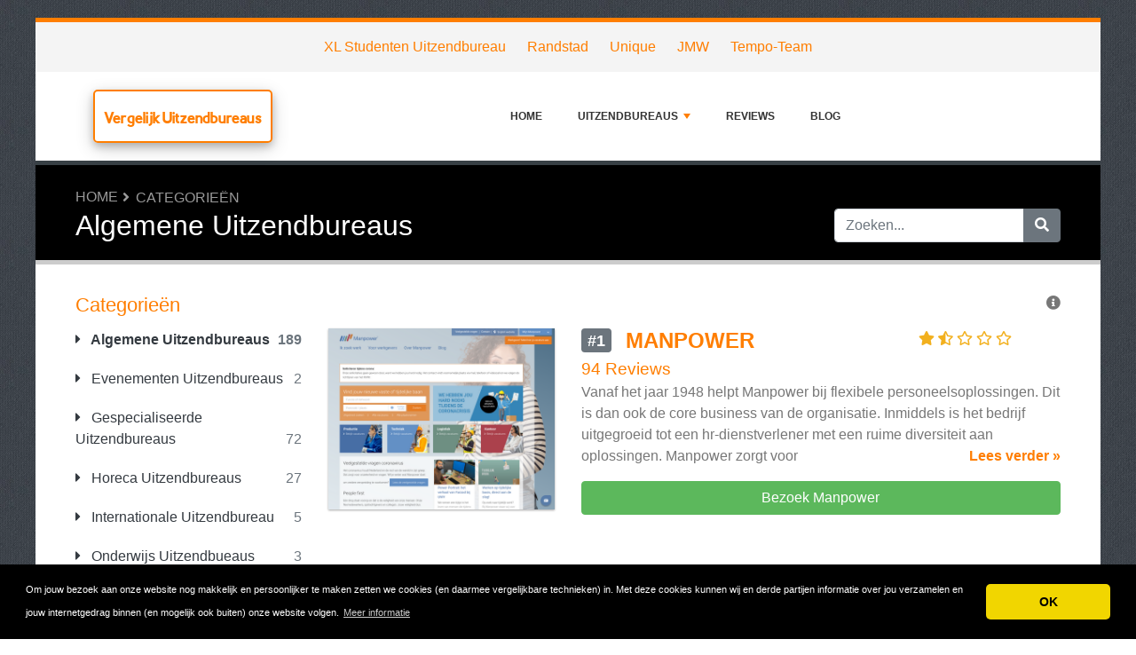

--- FILE ---
content_type: text/html; charset=UTF-8
request_url: https://www.vergelijkuitzendbureaus.nl/algemene-uitzendbureaus/
body_size: 11421
content:
<!DOCTYPE html>
	<html lang="nl">
	<head>
		<meta charset="UTF-8" />
		<meta http-equiv="X-UA-Compatible" content="IE=edge" />	
		<meta name="description" content="Algemene Uitzendbureaus" />
		<meta name="viewport" content="width=device-width, initial-scale=1, minimum-scale=1.0, shrink-to-fit=no" />


		<title>Algemene Uitzendbureaus - Vergelijk Uitzendbureaus</title>
		
		<link rel="canonical" href="https://www.vergelijkuitzendbureaus.nl/algemene-uitzendbureaus/" />
		<link rel="icon" type="image/x-icon" href="/favicon/favicon2.ico" />

	
<!-- Bootstrap -->
<link href="/new_design/css/bootstrap.css" rel="stylesheet" />

<!-- Font Awesome -->
<link rel="stylesheet" href="/new_design/fontawesome/css/all.min.css" />

<!-- CSS files -->
<link href="/new_design/css/smartmenu.min.css" rel="stylesheet" type="text/css" />
<link href="/new_design/css/style.css?v1351768392958" rel="stylesheet" type="text/css" />

<link href="/new_design/css/flags.css" rel="stylesheet" type="text/css" />
<script async src="https://pagead2.googlesyndication.com/pagead/js/adsbygoogle.js?client=ca-pub-3176072546741479" crossorigin="anonymous" type="5eb686efd74292e4e1f9baeb-text/javascript"></script>

	

<!-- Modernizer -->
<script src="/new_design/js/modernizr.min.js" type="5eb686efd74292e4e1f9baeb-text/javascript"></script>

<style>:root { --main-color: #FF7E00; --secondary-color: #5cb85c; --tertiary-color: #000000; } .btn-success {  background-color: #5cb85c; border-color: #5cb85c; } .btn-success:hover { -webkit-filter: brightness(110%); filter: brightness(110%); }   } 
</style>	

<meta name="google-site-verification" content="GYs_fW9M7xSX2NwdT9FMll5DcGiX746ZAsFx3_u9C68" />

</head>
<body class="container" id="body">



<header>
					
	<div id="top_bar">
		<div class="container text-center py-3">
				<a href="/reviews/xl-studenten-uitzendbureau/" title="XL Studenten Uitzendbureau Reviews">XL Studenten Uitzendbureau</a>
    			<a href="/reviews/randstad/" title="Randstad Reviews">Randstad</a>
    			<a href="/reviews/unique/" title="Unique Reviews">Unique</a>
    			<a href="/reviews/jmw/" title="JMW Reviews">JMW</a>
    			<a href="/reviews/tempoteam/" title="Tempo-Team Reviews">Tempo-Team</a>
    			    	</div>
    </div>

		<div id="main-nav">
		<nav class="main-nav container d-lg-flex align-items-center justify-content-between">
			<input id="main-menu-state" type="checkbox" />
			<label class="main-menu-btn" for="main-menu-state"><span class="main-menu-btn-icon"></span> Toggle main menu visibility</label>
								<div class="header-logo float-left">
					<a href="/" style="font-size:18px;">
						Vergelijk Uitzendbureaus 
					</a> 
				</div>
				
			<ul id="main-menu" class="sm sm-mint"> 	
	<li><a href="/" class="main-menu-list">Home</a></li>
		<li><a href="/list/">Uitzendbureaus</a>
		<ul>
			
			<li><a href="/algemene-uitzendbureaus/">Algemene Uitzendbureaus</a>
			</li>
			<li><a href="/evenementen-uitzendbureaus/">Evenementen Uitzendbureaus</a>
			</li>
			<li><a href="/gespecialiseerde-uitzendbureaus/">Gespecialiseerde Uitzendbureaus</a>
			</li>
			<li><a href="/horeca-uitzendbureaus/">Horeca Uitzendbureaus</a>
			</li>
			<li><a href="/internationale-uitzendbureau/">Internationale Uitzendbureau</a>
			</li>
			<li><a href="/onderwijs-uitzendbueaus/">Onderwijs Uitzendbueaus</a>
			</li>
			<li><a href="/starters-uitzendbureau/">Starters Uitzendbureau</a>
			</li>
			<li><a href="/studenten-uitzendbureaus/">Studenten Uitzendbureaus</a>
			</li>
			<li><a href="/technische-uitzendbureaus/">Technische Uitzendbureaus</a>
			</li>
			<li><a href="/transport-en-logistiek/">Transport en Logistiek</a>
			</li>
			<li><a href="/vakantiewerk-uitzendbureaus/">Vakantiewerk Uitzendbureaus</a>
			</li>
			<li><a href="/zorg-en-welzijn-uitzendbureau/">Zorg en Welzijn Uitzendbureau</a>
			</li>			
		</ul>
	</li>
		<li><a href="/reviews.php">Reviews</a></li>
			<li><a href="/blog/">Blog</a></li>
				<li class="d-md-none"><a href="/search/">Zoeken</a></li>
	</ul>
		</nav>
	</div>
				<div class="d-md-none">
			<form id="searchForm_mobile" action="/search/" method="get">
				<div class="input-group">
		   		<input type="text" name="search_term_mobile" class="form-control search_term_mobile" placeholder="Zoeken..." required>
		 			<div class="input-group-append">
		  				<button class="btn btn-secondary" type="submit" aria-label="Zoeken"><i class="fa fa-search"></i></button>
		 			</div>
		  		</div>
		  		<input type="hidden" id="search_id_mobile" name="search_id_mobile" />
		  	</form>
		</div>
		
	<div class="header_h1" id="header_h1">
		<div class="container">
			
		<ul class="breadcrumb " id="breadcrumbs">
			<li><a title="Reviews, ervaringen en klachten over uitzendbureaus" href="https://www.vergelijkuitzendbureaus.nl/">Home</a></li><li><a href="https://www.vergelijkuitzendbureaus.nl/directory.php" title="Categorieën">Categorieën</a></li></ul>
			<div class="row">
				<div class="col">
					<h1 id="h1">Algemene Uitzendbureaus</h1>
									</div>
								<div class="col-3 d-none d-md-block" id="search_desktop">
					<form id="searchForm" action="/search/" method="get">
						<div class="input-group">
				   		<input type="text" name="search_term" class="form-control search_term" placeholder="Zoeken..." required>
				 			<div class="input-group-append">
				  				<button class="btn btn-secondary" type="submit" aria-label="Zoeken"><i class="fa fa-search"></i></button>
				 			</div>
				  		</div>
				  		<input type="hidden" id="search_id" name="search_id" />
				  	</form>
			  	</div>
							</div>
		</div>
	</div>
</header>

<div class="main">
	<div class="container">	
							<div class="row">
																		<div class="col-lg-3 order-2 order-lg-1 " id="sidebar2">
													<aside class="sidebar">
									
								
																								<p class="heading-primary">Categorieën</p>
								<div class="panel-group panel-group-sm" id="menu_collapse">
									
									<div class="panel panel-default">
										<div class="panel-heading">
											<p class="panel-title"><a class="accordion-toggle text-dark font-weight-bold" href="/algemene-uitzendbureaus/" title="Algemene Uitzendbureaus"><i class="fa fa-caret-right mr-2"></i> Algemene Uitzendbureaus <span class="float-right text-muted">189</span></a>
											</p>
										</div>
										<div id="menu_collapse_2390" class="accordion-body collapse show">
											<div class="panel-body">
											</div>
										</div>
									</div>
									<div class="panel panel-default">
										<div class="panel-heading">
											<p class="panel-title"><a class="accordion-toggle text-dark " href="/evenementen-uitzendbureaus/" title="Evenementen Uitzendbureaus"><i class="fa fa-caret-right mr-2"></i> Evenementen Uitzendbureaus <span class="float-right text-muted">2</span></a>
											</p>
										</div>
										<div id="menu_collapse_2397" class="accordion-body collapse ">
											<div class="panel-body">
											</div>
										</div>
									</div>
									<div class="panel panel-default">
										<div class="panel-heading">
											<p class="panel-title"><a class="accordion-toggle text-dark " href="/gespecialiseerde-uitzendbureaus/" title="Gespecialiseerde Uitzendbureaus"><i class="fa fa-caret-right mr-2"></i> Gespecialiseerde Uitzendbureaus <span class="float-right text-muted">72</span></a>
											</p>
										</div>
										<div id="menu_collapse_2391" class="accordion-body collapse ">
											<div class="panel-body">
											</div>
										</div>
									</div>
									<div class="panel panel-default">
										<div class="panel-heading">
											<p class="panel-title"><a class="accordion-toggle text-dark " href="/horeca-uitzendbureaus/" title="Horeca Uitzendbureaus"><i class="fa fa-caret-right mr-2"></i> Horeca Uitzendbureaus <span class="float-right text-muted">27</span></a>
											</p>
										</div>
										<div id="menu_collapse_2392" class="accordion-body collapse ">
											<div class="panel-body">
											</div>
										</div>
									</div>
									<div class="panel panel-default">
										<div class="panel-heading">
											<p class="panel-title"><a class="accordion-toggle text-dark " href="/internationale-uitzendbureau/" title="Internationale Uitzendbureau"><i class="fa fa-caret-right mr-2"></i> Internationale Uitzendbureau <span class="float-right text-muted">5</span></a>
											</p>
										</div>
										<div id="menu_collapse_2396" class="accordion-body collapse ">
											<div class="panel-body">
											</div>
										</div>
									</div>
									<div class="panel panel-default">
										<div class="panel-heading">
											<p class="panel-title"><a class="accordion-toggle text-dark " href="/onderwijs-uitzendbueaus/" title="Onderwijs Uitzendbueaus"><i class="fa fa-caret-right mr-2"></i> Onderwijs Uitzendbueaus <span class="float-right text-muted">3</span></a>
											</p>
										</div>
										<div id="menu_collapse_2394" class="accordion-body collapse ">
											<div class="panel-body">
											</div>
										</div>
									</div>
									<div class="panel panel-default">
										<div class="panel-heading">
											<p class="panel-title"><a class="accordion-toggle text-dark " href="/starters-uitzendbureau/" title="Starters Uitzendbureau"><i class="fa fa-caret-right mr-2"></i> Starters Uitzendbureau <span class="float-right text-muted">1</span></a>
											</p>
										</div>
										<div id="menu_collapse_2393" class="accordion-body collapse ">
											<div class="panel-body">
											</div>
										</div>
									</div>
									<div class="panel panel-default">
										<div class="panel-heading">
											<p class="panel-title"><a class="accordion-toggle text-dark " href="/studenten-uitzendbureaus/" title="Studenten Uitzendbureaus"><i class="fa fa-caret-right mr-2"></i> Studenten Uitzendbureaus <span class="float-right text-muted">14</span></a>
											</p>
										</div>
										<div id="menu_collapse_2389" class="accordion-body collapse ">
											<div class="panel-body">
											</div>
										</div>
									</div>
									<div class="panel panel-default">
										<div class="panel-heading">
											<p class="panel-title"><a class="accordion-toggle text-dark " href="/technische-uitzendbureaus/" title="Technische Uitzendbureaus"><i class="fa fa-caret-right mr-2"></i> Technische Uitzendbureaus <span class="float-right text-muted">2</span></a>
											</p>
										</div>
										<div id="menu_collapse_5024" class="accordion-body collapse ">
											<div class="panel-body">
											</div>
										</div>
									</div>
									<div class="panel panel-default">
										<div class="panel-heading">
											<p class="panel-title"><a class="accordion-toggle text-dark " href="/transport-en-logistiek/" title="Transport en Logistiek"><i class="fa fa-caret-right mr-2"></i> Transport en Logistiek <span class="float-right text-muted">1</span></a>
											</p>
										</div>
										<div id="menu_collapse_5247" class="accordion-body collapse ">
											<div class="panel-body">
											</div>
										</div>
									</div>
									<div class="panel panel-default">
										<div class="panel-heading">
											<p class="panel-title"><a class="accordion-toggle text-dark " href="/vakantiewerk-uitzendbureaus/" title="Vakantiewerk Uitzendbureaus"><i class="fa fa-caret-right mr-2"></i> Vakantiewerk Uitzendbureaus <span class="float-right text-muted">1</span></a>
											</p>
										</div>
										<div id="menu_collapse_2398" class="accordion-body collapse ">
											<div class="panel-body">
											</div>
										</div>
									</div>
									<div class="panel panel-default">
										<div class="panel-heading">
											<p class="panel-title"><a class="accordion-toggle text-dark " href="/zorg-en-welzijn-uitzendbureau/" title="Zorg en Welzijn Uitzendbureau"><i class="fa fa-caret-right mr-2"></i> Zorg en Welzijn Uitzendbureau <span class="float-right text-muted">6</span></a>
											</p>
										</div>
										<div id="menu_collapse_2395" class="accordion-body collapse ">
											<div class="panel-body">
											</div>
										</div>
									</div>								</div>
								
								
																<hr class="invisible mt-5 mb-2">
								
										
							<p class="heading-primary">Spotlight</p>
					    										<div class="text-center">
									<a href="/reviews/jmw/">
																		<img src="/images/logos/3/1/4/jmw.png" alt="JMW" class="mb-3 image" width="255" height="204">
																		<p class="text-dark mb-1">JMW</p>
									</a>
											<div class="rating" id="rating_div" title="Beoordeling: 1.9" style="white-space: nowrap;">
						<i class="fas fa-star" style="color:#f2b01e;"></i>
						<i class="fas fa-star" style="color:#f2b01e;"></i>
												<i class="far fa-star" style="color:#f2b01e;"></i>
						<i class="far fa-star" style="color:#f2b01e;"></i>
						<i class="far fa-star" style="color:#f2b01e;"></i>
									
		</div>
										</div>
								
						    
								
								
												
								<p class="heading-primary mt-5">Populaire Uitzendbureaus</p>
								<ul class="list-group list-group-flush">
									
									<li><a class="list-group-item list-group-item-action" href="/reviews/xl-studenten-uitzendbureau/" title="XL Studenten Uitzendbureau">XL Studenten Uitzendbureau</a></li>
									<li><a class="list-group-item list-group-item-action" href="/reviews/unique/" title="Unique">Unique</a></li>
									<li><a class="list-group-item list-group-item-action" href="/reviews/tempoteam/" title="Tempo-Team">Tempo-Team</a></li>
									<li><a class="list-group-item list-group-item-action" href="/reviews/randstad/" title="Randstad">Randstad</a></li>
									<li><a class="list-group-item list-group-item-action" href="/reviews/jmw/" title="JMW">JMW</a></li>
									<li><a class="list-group-item list-group-item-action" href="/reviews/te-groep/" title="T&E Groep">T&E Groep</a></li>
									<li><a class="list-group-item list-group-item-action" href="/reviews/progress-uitzendbureau/" title="Progress Uitzendbureau">Progress Uitzendbureau</a></li>
									<li><a class="list-group-item list-group-item-action" href="/reviews/walters-people/" title="Walters People">Walters People</a></li>
									<li><a class="list-group-item list-group-item-action" href="/reviews/agriwerkernl/" title="Agriwerker">Agriwerker</a></li>
									<li><a class="list-group-item list-group-item-action" href="/reviews/asa-talent/" title="ASA Talent">ASA Talent</a></li>								
									<li><em><a class="list-group-item list-group-item-action " href="/list/" title="Complete Lijst">Alle Uitzendbureaus</a></em></li>
								</ul>
								
																<hr class="invisible mt-5 mb-2">
								
								<p class="heading-primary">Nieuwe artikelen</p>
								<ul class="list-group list-group-flush">
									
									<li><a class="list-group-item list-group-item-action" href="/reviews/experis/werken-via-uitzendbureau-experis/" title="Werken via Uitzendbureau Experis">Werken via Uitzendbureau Experis</a></li>
									<li><a class="list-group-item list-group-item-action" href="/blog/wat-kan-een-uitzendbureau-voor-jou-betekenen/" title="Wat kan een uitzendbureau voor jou betekenen?">Wat kan een uitzendbureau voor jou betekenen?</a></li>									<li><em><a class="list-group-item list-group-item-action " href="/blog/" title="Blog">Blog</a></em></li>
								</ul>
																<hr class="invisible mt-5 mb-2">
								
								<p class="heading-primary">Nieuwe Uitzendbureaus</p>
								<ul class="list-group list-group-flush">
									
									<li><a class="list-group-item list-group-item-action" href="/reviews/skilled-students/" title="Skilled Students">Skilled Students</a></li>
									<li><a class="list-group-item list-group-item-action" href="/reviews/worktrans/" title="Worktrans">Worktrans</a></li>
									<li><a class="list-group-item list-group-item-action" href="/reviews/soma-works/" title="SOMA Works">SOMA Works</a></li>
									<li><a class="list-group-item list-group-item-action" href="/reviews/prontoo/" title="Prontoo">Prontoo</a></li>
									<li><a class="list-group-item list-group-item-action" href="/reviews/teqoia/" title="Teqoia">Teqoia</a></li>								</ul>
																
							</aside>
						</div>
		<div class="col-lg-9 order-1 order-lg-2" id="main_content">
		
		
				



	<div class="clearfix">
		<span class="float-right" title="De rangschikking op deze pagina is gebaseerd op verschillende criteria, waaronder begrepen, maar niet beperkt tot, consumenten ratings, populariteit, het aantal reviews en affiliate commissie."><i class="fa fa-info-circle"></i></span>
	</div> 
<section class="figure product-box row py-3 " id="figure_1" style="border-bottom: 1px solid var(--main-color);">
		<div class="col-12 col-md-12 col-lg-5 col-xl-4 mb-3">
		     		<a href="https://www.vergelijkuitzendbureaus.nl/reviews/manpower/out.php" class="offer_19490" target="_blank" rel="noopener"><img data-src="/images/logos/3/1/4/manpower.png" alt="Manpower" style="min-width: 1px; min-height: 1px; width:100%;" class="product image lazy" height="318" width="397" /></a>
	</div>
		<div class="col-12 col-md-12 col-lg-7 col-xl-8 p0">
		<div class="text-left">
			<div class="row">
				<div class="col-12 col-md-12 col-lg-8 col-xl-8 pr-0">
					<h2 class="mb-1 site_title">
												<a href="/reviews/manpower/" title="Manpower Reviews">
																		<span class="badge badge-secondary wd-badge text-uppercase pull-left float-left mr-2 mr-md-3">#1</span>
												<strong class="active-color">Manpower</strong></a>
					</h2>
									</div>
				<div class="col-12 col-md-12 col-lg-4">
												<div class="rating" id="rating_div" title="Beoordeling: 1.6" style="white-space: nowrap;">
						<i class="fas fa-star" style="color:#f2b01e;"></i>
									<i class="fas fa-star-half-alt" style="color:#f2b01e;"></i>
									<i class="far fa-star" style="color:#f2b01e;"></i>
						<i class="far fa-star" style="color:#f2b01e;"></i>
						<i class="far fa-star" style="color:#f2b01e;"></i>
									
		</div>
						</div>
				<div class="col-12">
					<div class="content-excerpt">
						<div class="site_meta">																		<a href="/reviews/manpower/#Reviews" title="Manpower Reviews">94 Reviews</a>
												</div>
						Vanaf het jaar 1948 helpt Manpower bij flexibele personeelsoplossingen. Dit is dan ook de core business van de organisatie. Inmiddels is het bedrijf uitgegroeid tot een hr-dienstverlener met een ruime diversiteit aan oplossingen. Manpower zorgt voor <a href="/reviews/manpower/" title="Manpower Reviews" class="float-right font-weight-bold">Lees verder &raquo;</a>					</div>
				</div>
								<div class="col-12">
					<div class="compare-btn">
												<a class="btn btn-success btn-block mb-5 mt-3 offer_19490" id="offer_19490" href="https://www.vergelijkuitzendbureaus.nl/reviews/manpower/out.php" target="_blank" title="Bezoek Manpower" rel="noopener">Bezoek Manpower</a>
											</div>
				</div>
							</div>
		</div>
	</div>
</section>
	 
<section class="figure product-box row py-3 " id="figure_2" style="border-bottom: 1px solid var(--main-color);">
		<div class="col-12 col-md-12 col-lg-5 col-xl-4 mb-3">
		     		<a href="https://www.vergelijkuitzendbureaus.nl/reviews/randstad/out.php" class="offer_19495" target="_blank" rel="noopener"><img data-src="/images/logos/3/1/4/randstad.png" alt="Randstad" style="min-width: 1px; min-height: 1px; width:100%;" class="product image lazy" height="318" width="397" /></a>
	</div>
		<div class="col-12 col-md-12 col-lg-7 col-xl-8 p0">
		<div class="text-left">
			<div class="row">
				<div class="col-12 col-md-12 col-lg-8 col-xl-8 pr-0">
					<h2 class="mb-1 site_title">
												<a href="/reviews/randstad/" title="Randstad Reviews">
																		<span class="badge badge-secondary wd-badge text-uppercase pull-left float-left mr-2 mr-md-3">#2</span>
												<strong class="active-color">Randstad</strong></a>
					</h2>
									</div>
				<div class="col-12 col-md-12 col-lg-4">
												<div class="rating" id="rating_div" title="Beoordeling: 1.8" style="white-space: nowrap;">
						<i class="fas fa-star" style="color:#f2b01e;"></i>
						<i class="fas fa-star" style="color:#f2b01e;"></i>
												<i class="far fa-star" style="color:#f2b01e;"></i>
						<i class="far fa-star" style="color:#f2b01e;"></i>
						<i class="far fa-star" style="color:#f2b01e;"></i>
									
		</div>
						</div>
				<div class="col-12">
					<div class="content-excerpt">
						<div class="site_meta">																		<a href="/reviews/randstad/#Reviews" title="Randstad Reviews">86 Reviews</a>
												</div>
						Randstad brengt al meer dan 55 jaar overal ter wereld kandidaten en organisaties bijeen. 
Bij Randstad staan mensen centraal. Of je nu op zoek bent naar een baan of op zoek bent naar die éne nieuwe geschikte medewerker. Randstad wil graag weten wie<a href="/reviews/randstad/" title="Randstad Reviews" class="float-right font-weight-bold">Lees verder &raquo;</a>					</div>
				</div>
								<div class="col-12">
					<div class="compare-btn">
												<a class="btn btn-success btn-block mb-5 mt-3 offer_19495" id="offer_19495" href="https://www.vergelijkuitzendbureaus.nl/reviews/randstad/out.php" target="_blank" title="Bezoek Randstad" rel="noopener">Bezoek Randstad</a>
											</div>
				</div>
							</div>
		</div>
	</div>
</section>
	 
<section class="figure product-box row py-3 " id="figure_3" style="border-bottom: 1px solid var(--main-color);">
		<div class="col-12 col-md-12 col-lg-5 col-xl-4 mb-3">
		     		<a href="https://www.vergelijkuitzendbureaus.nl/reviews/start-people/out.php" class="offer_19491" target="_blank" rel="noopener"><img data-src="/images/logos/3/1/4/start-people.png" alt="Start People" style="min-width: 1px; min-height: 1px; width:100%;" class="product image lazy" height="318" width="397" /></a>
	</div>
		<div class="col-12 col-md-12 col-lg-7 col-xl-8 p0">
		<div class="text-left">
			<div class="row">
				<div class="col-12 col-md-12 col-lg-8 col-xl-8 pr-0">
					<h2 class="mb-1 site_title">
												<a href="/reviews/start-people/" title="Start People Reviews">
																		<span class="badge badge-secondary wd-badge text-uppercase pull-left float-left mr-2 mr-md-3">#3</span>
												<strong class="active-color">Start People</strong></a>
					</h2>
									</div>
				<div class="col-12 col-md-12 col-lg-4">
												<div class="rating" id="rating_div" title="Beoordeling: 1.5" style="white-space: nowrap;">
						<i class="fas fa-star" style="color:#f2b01e;"></i>
									<i class="fas fa-star-half-alt" style="color:#f2b01e;"></i>
									<i class="far fa-star" style="color:#f2b01e;"></i>
						<i class="far fa-star" style="color:#f2b01e;"></i>
						<i class="far fa-star" style="color:#f2b01e;"></i>
									
		</div>
						</div>
				<div class="col-12">
					<div class="content-excerpt">
						<div class="site_meta">																		<a href="/reviews/start-people/#Reviews" title="Start People Reviews">77 Reviews</a>
												</div>
						<H2>Start People: Ontdek, Ontwikkel en Begeleid Talent</H2><P>Start People is een toonaangevend uitzendbureau in Nederland dat zich richt op het ontdekken, ontwikkelen en begeleiden van talent. Met een sterke missie om werkzoekenden te helpen aan banen die passe</P><a href="/reviews/start-people/" title="Start People Reviews" class="float-right font-weight-bold">Lees verder &raquo;</a>					</div>
				</div>
								<div class="col-12">
					<div class="compare-btn">
												<a class="btn btn-success btn-block mb-5 mt-3 offer_19491" id="offer_19491" href="https://www.vergelijkuitzendbureaus.nl/reviews/start-people/out.php" target="_blank" title="Bezoek Start People" rel="noopener">Bezoek Start People</a>
											</div>
				</div>
							</div>
		</div>
	</div>
</section>
	 
<section class="figure product-box row py-3 " id="figure_4" style="border-bottom: 1px solid var(--main-color);">
		<div class="col-12 col-md-12 col-lg-5 col-xl-4 mb-3">
		     		<a href="https://www.vergelijkuitzendbureaus.nl/reviews/timing/out.php" class="offer_19494" target="_blank" rel="noopener"><img data-src="/images/logos/3/1/4/timing.png" alt="Timing" style="min-width: 1px; min-height: 1px; width:100%;" class="product image lazy" height="318" width="397" /></a>
	</div>
		<div class="col-12 col-md-12 col-lg-7 col-xl-8 p0">
		<div class="text-left">
			<div class="row">
				<div class="col-12 col-md-12 col-lg-8 col-xl-8 pr-0">
					<h2 class="mb-1 site_title">
												<a href="/reviews/timing/" title="Timing Reviews">
																		<span class="badge badge-secondary wd-badge text-uppercase pull-left float-left mr-2 mr-md-3">#4</span>
												<strong class="active-color">Timing</strong></a>
					</h2>
									</div>
				<div class="col-12 col-md-12 col-lg-4">
												<div class="rating" id="rating_div" title="Beoordeling: 1.5" style="white-space: nowrap;">
						<i class="fas fa-star" style="color:#f2b01e;"></i>
									<i class="fas fa-star-half-alt" style="color:#f2b01e;"></i>
									<i class="far fa-star" style="color:#f2b01e;"></i>
						<i class="far fa-star" style="color:#f2b01e;"></i>
						<i class="far fa-star" style="color:#f2b01e;"></i>
									
		</div>
						</div>
				<div class="col-12">
					<div class="content-excerpt">
						<div class="site_meta">																		<a href="/reviews/timing/#Reviews" title="Timing Reviews">72 Reviews</a>
												</div>
						Bij Timing Uitzendbureau kan een ieder terecht, die op zoek is naar een baan. Dit bedrijf is onderdeel van de ADG dienstengroep, een landelijk concern in de zakelijke dienstverlening. Met 55 vestigingen, meer dan 450 medewerkers en nog eens tientalle<a href="/reviews/timing/" title="Timing Reviews" class="float-right font-weight-bold">Lees verder &raquo;</a>					</div>
				</div>
								<div class="col-12">
					<div class="compare-btn">
												<a class="btn btn-success btn-block mb-5 mt-3 offer_19494" id="offer_19494" href="https://www.vergelijkuitzendbureaus.nl/reviews/timing/out.php" target="_blank" title="Bezoek Timing" rel="noopener">Bezoek Timing</a>
											</div>
				</div>
							</div>
		</div>
	</div>
</section>
	 
<section class="figure product-box row py-3 " id="figure_5" style="border-bottom: 1px solid var(--main-color);">
		<div class="col-12 col-md-12 col-lg-5 col-xl-4 mb-3">
		     		<a href="https://www.vergelijkuitzendbureaus.nl/reviews/adecco/out.php" class="offer_19492" target="_blank" rel="noopener"><img data-src="/images/logos/3/1/4/adecco.png" alt="Adecco" style="min-width: 1px; min-height: 1px; width:100%;" class="product image lazy" height="318" width="397" /></a>
	</div>
		<div class="col-12 col-md-12 col-lg-7 col-xl-8 p0">
		<div class="text-left">
			<div class="row">
				<div class="col-12 col-md-12 col-lg-8 col-xl-8 pr-0">
					<h2 class="mb-1 site_title">
												<a href="/reviews/adecco/" title="Adecco Reviews">
																		<span class="badge badge-secondary wd-badge text-uppercase pull-left float-left mr-2 mr-md-3">#5</span>
												<strong class="active-color">Adecco</strong></a>
					</h2>
									</div>
				<div class="col-12 col-md-12 col-lg-4">
												<div class="rating" id="rating_div" title="Beoordeling: 2.0" style="white-space: nowrap;">
						<i class="fas fa-star" style="color:#f2b01e;"></i>
						<i class="fas fa-star" style="color:#f2b01e;"></i>
												<i class="far fa-star" style="color:#f2b01e;"></i>
						<i class="far fa-star" style="color:#f2b01e;"></i>
						<i class="far fa-star" style="color:#f2b01e;"></i>
									
		</div>
						</div>
				<div class="col-12">
					<div class="content-excerpt">
						<div class="site_meta">																		<a href="/reviews/adecco/#Reviews" title="Adecco Reviews">65 Reviews</a>
												</div>
						<H2>Adecco: Een Betrouwbare Partner in de Arbeidsbemiddeling</H2><P>Adecco is een toonaangevende naam in de wereld van personeelsoplossingen en arbeidsbemiddeling. Met een sterke aanwezigheid in Nederland, is Adecco een onmisbare schakel geworden tussen werkzoek</P><a href="/reviews/adecco/" title="Adecco Reviews" class="float-right font-weight-bold">Lees verder &raquo;</a>					</div>
				</div>
								<div class="col-12">
					<div class="compare-btn">
												<a class="btn btn-success btn-block mb-5 mt-3 offer_19492" id="offer_19492" href="https://www.vergelijkuitzendbureaus.nl/reviews/adecco/out.php" target="_blank" title="Bezoek Adecco" rel="noopener">Bezoek Adecco</a>
											</div>
				</div>
							</div>
		</div>
	</div>
</section>
	 
<section class="figure product-box row py-3 " id="figure_6" style="border-bottom: 1px solid var(--main-color);">
		<div class="col-12 col-md-12 col-lg-5 col-xl-4 mb-3">
		     		<a href="https://www.vergelijkuitzendbureaus.nl/reviews/unique/out.php" class="offer_19489" target="_blank" rel="noopener"><img data-src="/images/logos/3/1/4/unique.png" alt="Unique" style="min-width: 1px; min-height: 1px; width:100%;" class="product image lazy" height="318" width="397" /></a>
	</div>
		<div class="col-12 col-md-12 col-lg-7 col-xl-8 p0">
		<div class="text-left">
			<div class="row">
				<div class="col-12 col-md-12 col-lg-8 col-xl-8 pr-0">
					<h2 class="mb-1 site_title">
												<a href="/reviews/unique/" title="Unique Reviews">
																		<span class="badge badge-secondary wd-badge text-uppercase pull-left float-left mr-2 mr-md-3">#6</span>
												<strong class="active-color">Unique</strong></a>
					</h2>
									</div>
				<div class="col-12 col-md-12 col-lg-4">
												<div class="rating" id="rating_div" title="Beoordeling: 1.6" style="white-space: nowrap;">
						<i class="fas fa-star" style="color:#f2b01e;"></i>
									<i class="fas fa-star-half-alt" style="color:#f2b01e;"></i>
									<i class="far fa-star" style="color:#f2b01e;"></i>
						<i class="far fa-star" style="color:#f2b01e;"></i>
						<i class="far fa-star" style="color:#f2b01e;"></i>
									
		</div>
						</div>
				<div class="col-12">
					<div class="content-excerpt">
						<div class="site_meta">																		<a href="/reviews/unique/#Reviews" title="Unique Reviews">59 Reviews</a>
												</div>
						<!DOCTYPE html>
<html lang="nl">
<head>
    <meta charset="UTF-8">
    <meta name="viewport" content="width=device-width, initial-scale=1.0">
    <title>Unique Review</title>
</head>
<body>

<h2>Unique: De HR Specialist voor Werkzoekenden en Werkgevers</h2>

<p>Als je zoekt naar een betrouwbare partner in de wereld van human resources, is Unique zeker een naam die bovenaan je lijstje moet staan. Met een uitgebreide </p><script src="/cdn-cgi/scripts/7d0fa10a/cloudflare-static/rocket-loader.min.js" data-cf-settings="5eb686efd74292e4e1f9baeb-|49" defer></script><script defer src="https://static.cloudflareinsights.com/beacon.min.js/vcd15cbe7772f49c399c6a5babf22c1241717689176015" integrity="sha512-ZpsOmlRQV6y907TI0dKBHq9Md29nnaEIPlkf84rnaERnq6zvWvPUqr2ft8M1aS28oN72PdrCzSjY4U6VaAw1EQ==" data-cf-beacon='{"version":"2024.11.0","token":"d4c6bc7e657142959fa04abf77ddb7bb","r":1,"server_timing":{"name":{"cfCacheStatus":true,"cfEdge":true,"cfExtPri":true,"cfL4":true,"cfOrigin":true,"cfSpeedBrain":true},"location_startswith":null}}' crossorigin="anonymous"></script>
</body></meta></head></html></!DOCTYPE><a href="/reviews/unique/" title="Unique Reviews" class="float-right font-weight-bold">Lees verder &raquo;</a>					</div>
				</div>
								<div class="col-12">
					<div class="compare-btn">
												<a class="btn btn-success btn-block mb-5 mt-3 offer_19489" id="offer_19489" href="https://www.vergelijkuitzendbureaus.nl/reviews/unique/out.php" target="_blank" title="Bezoek Unique" rel="noopener">Bezoek Unique</a>
											</div>
				</div>
							</div>
		</div>
	</div>
</section>
	 
<section class="figure product-box row py-3 " id="figure_7" style="border-bottom: 1px solid var(--main-color);">
		<div class="col-12 col-md-12 col-lg-5 col-xl-4 mb-3">
		     		<a href="https://www.vergelijkuitzendbureaus.nl/reviews/tempoteam/out.php" class="offer_19493" target="_blank" rel="noopener"><img data-src="/images/logos/3/1/4/tempo-team.png" alt="Tempo-Team" style="min-width: 1px; min-height: 1px; width:100%;" class="product image lazy" height="318" width="397" /></a>
	</div>
		<div class="col-12 col-md-12 col-lg-7 col-xl-8 p0">
		<div class="text-left">
			<div class="row">
				<div class="col-12 col-md-12 col-lg-8 col-xl-8 pr-0">
					<h2 class="mb-1 site_title">
												<a href="/reviews/tempoteam/" title="Tempo-Team Reviews">
																		<span class="badge badge-secondary wd-badge text-uppercase pull-left float-left mr-2 mr-md-3">#7</span>
												<strong class="active-color">Tempo-Team</strong></a>
					</h2>
									</div>
				<div class="col-12 col-md-12 col-lg-4">
												<div class="rating" id="rating_div" title="Beoordeling: 1.6" style="white-space: nowrap;">
						<i class="fas fa-star" style="color:#f2b01e;"></i>
									<i class="fas fa-star-half-alt" style="color:#f2b01e;"></i>
									<i class="far fa-star" style="color:#f2b01e;"></i>
						<i class="far fa-star" style="color:#f2b01e;"></i>
						<i class="far fa-star" style="color:#f2b01e;"></i>
									
		</div>
						</div>
				<div class="col-12">
					<div class="content-excerpt">
						<div class="site_meta">																		<a href="/reviews/tempoteam/#Reviews" title="Tempo-Team Reviews">51 Reviews</a>
												</div>
						Tempo-Team is een brede HR dienstverlener, met hart voor uw organisatie. Onze dienstverlening is het middel en onze mensen zijn de sleutel tot uw succes. Wij zijn de tweede arbeidsbemiddelaar van Nederland en voelen ons sterk betrokken bij zowel onze<a href="/reviews/tempoteam/" title="Tempo-Team Reviews" class="float-right font-weight-bold">Lees verder &raquo;</a>					</div>
				</div>
								<div class="col-12">
					<div class="compare-btn">
												<a class="btn btn-success btn-block mb-5 mt-3 offer_19493" id="offer_19493" href="https://www.vergelijkuitzendbureaus.nl/reviews/tempoteam/out.php" target="_blank" title="Bezoek Tempo-Team" rel="noopener">Bezoek Tempo-Team</a>
											</div>
				</div>
							</div>
		</div>
	</div>
</section>
	 
<section class="figure product-box row py-3 " id="figure_8" style="border-bottom: 1px solid var(--main-color);">
		<div class="col-12 col-md-12 col-lg-5 col-xl-4 mb-3">
		     		<a href="https://www.vergelijkuitzendbureaus.nl/reviews/sloobest/out.php" class="offer_19539" target="_blank" rel="noopener"><img data-src="/images/logos/3/1/4/sloobest.png" alt="Sloobest" style="min-width: 1px; min-height: 1px; width:100%;" class="product image lazy" height="318" width="397" /></a>
	</div>
		<div class="col-12 col-md-12 col-lg-7 col-xl-8 p0">
		<div class="text-left">
			<div class="row">
				<div class="col-12 col-md-12 col-lg-8 col-xl-8 pr-0">
					<h2 class="mb-1 site_title">
												<a href="/reviews/sloobest/" title="Sloobest Reviews">
																		<span class="badge badge-secondary wd-badge text-uppercase pull-left float-left mr-2 mr-md-3">#8</span>
												<strong class="active-color">Sloobest</strong></a>
					</h2>
									</div>
				<div class="col-12 col-md-12 col-lg-4">
												<div class="rating" id="rating_div" title="Beoordeling: 2.8" style="white-space: nowrap;">
						<i class="fas fa-star" style="color:#f2b01e;"></i>
						<i class="fas fa-star" style="color:#f2b01e;"></i>
						<i class="fas fa-star" style="color:#f2b01e;"></i>
												<i class="far fa-star" style="color:#f2b01e;"></i>
						<i class="far fa-star" style="color:#f2b01e;"></i>
									
		</div>
						</div>
				<div class="col-12">
					<div class="content-excerpt">
						<div class="site_meta">																		<a href="/reviews/sloobest/#Reviews" title="Sloobest Reviews">42 Reviews</a>
												</div>
						<H2>Een Diepgaande Blik op Sloobest: Regionale Kracht in de Arbeidsmarkt</H2><P>Sloobest is een organisatie die zich met volle overtuiging richt op de regionale arbeidsmarkt. Met een sterke focus op de behoeften van zowel werknemers als werkgevers in de regio, h</P><a href="/reviews/sloobest/" title="Sloobest Reviews" class="float-right font-weight-bold">Lees verder &raquo;</a>					</div>
				</div>
								<div class="col-12">
					<div class="compare-btn">
												<a class="btn btn-success btn-block mb-5 mt-3 offer_19539" id="offer_19539" href="https://www.vergelijkuitzendbureaus.nl/reviews/sloobest/out.php" target="_blank" title="Bezoek Sloobest" rel="noopener">Bezoek Sloobest</a>
											</div>
				</div>
							</div>
		</div>
	</div>
</section>
	 
<section class="figure product-box row py-3 " id="figure_9" style="border-bottom: 1px solid var(--main-color);">
		<div class="col-12 col-md-12 col-lg-5 col-xl-4 mb-3">
		     		<a href="https://www.vergelijkuitzendbureaus.nl/reviews/uitzendbureau-actief-werkt/out.php" class="offer_19669" target="_blank" rel="noopener"><img data-src="/images/logos/3/1/4/uitzendbureau-actief-werkt.png" alt="Uitzendbureau Actief Werkt!" style="min-width: 1px; min-height: 1px; width:100%;" class="product image lazy" height="318" width="397" /></a>
	</div>
		<div class="col-12 col-md-12 col-lg-7 col-xl-8 p0">
		<div class="text-left">
			<div class="row">
				<div class="col-12 col-md-12 col-lg-8 col-xl-8 pr-0">
					<h2 class="mb-1 site_title">
												<a href="/reviews/uitzendbureau-actief-werkt/" title="Uitzendbureau Actief Werkt! Reviews">
																		<span class="badge badge-secondary wd-badge text-uppercase pull-left float-left mr-2 mr-md-3">#9</span>
												<strong class="active-color">Uitzendbureau Actief Werkt!</strong></a>
					</h2>
									</div>
				<div class="col-12 col-md-12 col-lg-4">
												<div class="rating" id="rating_div" title="Beoordeling: 1.7" style="white-space: nowrap;">
						<i class="fas fa-star" style="color:#f2b01e;"></i>
									<i class="fas fa-star-half-alt" style="color:#f2b01e;"></i>
									<i class="far fa-star" style="color:#f2b01e;"></i>
						<i class="far fa-star" style="color:#f2b01e;"></i>
						<i class="far fa-star" style="color:#f2b01e;"></i>
									
		</div>
						</div>
				<div class="col-12">
					<div class="content-excerpt">
						<div class="site_meta">																		<a href="/reviews/uitzendbureau-actief-werkt/#Reviews" title="Uitzendbureau Actief Werkt! Reviews">37 Reviews</a>
												</div>
						<H2>Uitzendbureau Actief Werkt!: Een Dynamische Partner voor Werkzoekenden en Werkgevers</H2><P>In een steeds veranderende arbeidsmarkt is het van groot belang voor werknemers en werkgevers om snel en efficiënt de juiste match te vinden. Uitzendbureau Actief We</P><a href="/reviews/uitzendbureau-actief-werkt/" title="Uitzendbureau Actief Werkt! Reviews" class="float-right font-weight-bold">Lees verder &raquo;</a>					</div>
				</div>
								<div class="col-12">
					<div class="compare-btn">
												<a class="btn btn-success btn-block mb-5 mt-3 offer_19669" id="offer_19669" href="https://www.vergelijkuitzendbureaus.nl/reviews/uitzendbureau-actief-werkt/out.php" target="_blank" title="Bezoek Uitzendbureau Actief Werkt!" rel="noopener">Bezoek Uitzendbureau Actief Werkt!</a>
											</div>
				</div>
							</div>
		</div>
	</div>
</section>
	 
<section class="figure product-box row py-3 " id="figure_10" style="border-bottom: 1px solid var(--main-color);">
		<div class="col-12 col-md-12 col-lg-5 col-xl-4 mb-3">
		     		<a href="https://www.vergelijkuitzendbureaus.nl/reviews/werktalent/out.php" class="offer_19628" target="_blank" rel="noopener"><img data-src="/images/logos/3/1/4/werktalent.png" alt="WerkTalent" style="min-width: 1px; min-height: 1px; width:100%;" class="product image lazy" height="318" width="397" /></a>
	</div>
		<div class="col-12 col-md-12 col-lg-7 col-xl-8 p0">
		<div class="text-left">
			<div class="row">
				<div class="col-12 col-md-12 col-lg-8 col-xl-8 pr-0">
					<h2 class="mb-1 site_title">
												<a href="/reviews/werktalent/" title="WerkTalent Reviews">
																		<span class="badge badge-secondary wd-badge text-uppercase pull-left float-left mr-2 mr-md-3">#10</span>
												<strong class="active-color">WerkTalent</strong></a>
					</h2>
									</div>
				<div class="col-12 col-md-12 col-lg-4">
												<div class="rating" id="rating_div" title="Beoordeling: 2.2" style="white-space: nowrap;">
						<i class="fas fa-star" style="color:#f2b01e;"></i>
						<i class="fas fa-star" style="color:#f2b01e;"></i>
												<i class="far fa-star" style="color:#f2b01e;"></i>
						<i class="far fa-star" style="color:#f2b01e;"></i>
						<i class="far fa-star" style="color:#f2b01e;"></i>
									
		</div>
						</div>
				<div class="col-12">
					<div class="content-excerpt">
						<div class="site_meta">																		<a href="/reviews/werktalent/#Reviews" title="WerkTalent Reviews">27 Reviews</a>
												</div>
						<h2>Een Diepgaande Blik op WerkTalent: Uw Partner voor Carrière Succes</h2><p>In de moderne arbeidsmarkt is het vinden van de juiste baan vaak een uitdaging. WerkTalent, echter, positioneert zich als een betrouwbare partner voor zowel werkzoekenden als werkgeve</p><a href="/reviews/werktalent/" title="WerkTalent Reviews" class="float-right font-weight-bold">Lees verder &raquo;</a>					</div>
				</div>
								<div class="col-12">
					<div class="compare-btn">
												<a class="btn btn-success btn-block mb-5 mt-3 offer_19628" id="offer_19628" href="https://www.vergelijkuitzendbureaus.nl/reviews/werktalent/out.php" target="_blank" title="Bezoek WerkTalent" rel="noopener">Bezoek WerkTalent</a>
											</div>
				</div>
							</div>
		</div>
	</div>
</section>
	 
<section class="figure product-box row py-3 " id="figure_11" style="border-bottom: 1px solid var(--main-color);">
		<div class="col-12 col-md-12 col-lg-5 col-xl-4 mb-3">
		     		<a href="https://www.vergelijkuitzendbureaus.nl/reviews/n2-people/out.php" class="offer_19783" target="_blank" rel="noopener"><img data-src="/images/logos/3/1/4/n2-people.png" alt="N2 People" style="min-width: 1px; min-height: 1px; width:100%;" class="product image lazy" height="318" width="397" /></a>
	</div>
		<div class="col-12 col-md-12 col-lg-7 col-xl-8 p0">
		<div class="text-left">
			<div class="row">
				<div class="col-12 col-md-12 col-lg-8 col-xl-8 pr-0">
					<h2 class="mb-1 site_title">
												<a href="/reviews/n2-people/" title="N2 People Reviews">
																		<span class="badge badge-secondary wd-badge text-uppercase pull-left float-left mr-2 mr-md-3">#11</span>
												<strong class="active-color">N2 People</strong></a>
					</h2>
									</div>
				<div class="col-12 col-md-12 col-lg-4">
												<div class="rating" id="rating_div" title="Beoordeling: 3.4" style="white-space: nowrap;">
						<i class="fas fa-star" style="color:#f2b01e;"></i>
						<i class="fas fa-star" style="color:#f2b01e;"></i>
						<i class="fas fa-star" style="color:#f2b01e;"></i>
									<i class="fas fa-star-half-alt" style="color:#f2b01e;"></i>
									<i class="far fa-star" style="color:#f2b01e;"></i>
									
		</div>
						</div>
				<div class="col-12">
					<div class="content-excerpt">
						<div class="site_meta">																		<a href="/reviews/n2-people/#Reviews" title="N2 People Reviews">16 Reviews</a>
												</div>
						<H2>N2 People: Uw Partner in Uitzendkrachten</H2><P>In een dynamische arbeidsmarkt is flexibiliteit de sleutel tot succes. Bedrijven moeten snel kunnen aanpassen aan veranderende omstandigheden, en daarvoor is betrouwbare ondersteuning essentieel. N2 People, een</P><a href="/reviews/n2-people/" title="N2 People Reviews" class="float-right font-weight-bold">Lees verder &raquo;</a>					</div>
				</div>
								<div class="col-12">
					<div class="compare-btn">
												<a class="btn btn-success btn-block mb-5 mt-3 offer_19783" id="offer_19783" href="https://www.vergelijkuitzendbureaus.nl/reviews/n2-people/out.php" target="_blank" title="Bezoek N2 People" rel="noopener">Bezoek N2 People</a>
											</div>
				</div>
							</div>
		</div>
	</div>
</section>
	 
<section class="figure product-box row py-3 " id="figure_12" style="border-bottom: 1px solid var(--main-color);">
		<div class="col-12 col-md-12 col-lg-5 col-xl-4 mb-3">
		     		<a href="https://www.vergelijkuitzendbureaus.nl/reviews/in-person-uitzendbureau/out.php" class="offer_19542" target="_blank" rel="noopener"><img data-src="/images/logos/3/1/4/in-person-uitzendbureau.webp" alt="In Person Uitzendbureau" style="min-width: 1px; min-height: 1px; width:100%;" class="product image lazy" height="318" width="397" /></a>
	</div>
		<div class="col-12 col-md-12 col-lg-7 col-xl-8 p0">
		<div class="text-left">
			<div class="row">
				<div class="col-12 col-md-12 col-lg-8 col-xl-8 pr-0">
					<h2 class="mb-1 site_title">
												<a href="/reviews/in-person-uitzendbureau/" title="In Person Uitzendbureau Reviews">
																		<span class="badge badge-secondary wd-badge text-uppercase pull-left float-left mr-2 mr-md-3">#12</span>
												<strong class="active-color">In Person Uitzendbureau</strong></a>
					</h2>
									</div>
				<div class="col-12 col-md-12 col-lg-4">
												<div class="rating" id="rating_div" title="Beoordeling: 2.1" style="white-space: nowrap;">
						<i class="fas fa-star" style="color:#f2b01e;"></i>
						<i class="fas fa-star" style="color:#f2b01e;"></i>
												<i class="far fa-star" style="color:#f2b01e;"></i>
						<i class="far fa-star" style="color:#f2b01e;"></i>
						<i class="far fa-star" style="color:#f2b01e;"></i>
									
		</div>
						</div>
				<div class="col-12">
					<div class="content-excerpt">
						<div class="site_meta">																		<a href="/reviews/in-person-uitzendbureau/#Reviews" title="In Person Uitzendbureau Reviews">15 Reviews</a>
												</div>
						<h2>In Person Uitzendbureau: Een Unieke Visie op Flexibele Arbeid</h2>

<p>In de dynamische wereld van uitzendbureaus onderscheidt In Person zich als een pionier met een unieke benadering van flexibele arbeid. Sinds de oprichting op 14 februari 1999, na een fusi</p><a href="/reviews/in-person-uitzendbureau/" title="In Person Uitzendbureau Reviews" class="float-right font-weight-bold">Lees verder &raquo;</a>					</div>
				</div>
								<div class="col-12">
					<div class="compare-btn">
												<a class="btn btn-success btn-block mb-5 mt-3 offer_19542" id="offer_19542" href="https://www.vergelijkuitzendbureaus.nl/reviews/in-person-uitzendbureau/out.php" target="_blank" title="Bezoek In Person Uitzendbureau" rel="noopener">Bezoek In Person Uitzendbureau</a>
											</div>
				</div>
							</div>
		</div>
	</div>
</section>
	 
<section class="figure product-box row py-3 " id="figure_13" style="border-bottom: 1px solid var(--main-color);">
		<div class="col-12 col-md-12 col-lg-5 col-xl-4 mb-3">
		     		<a href="https://www.vergelijkuitzendbureaus.nl/reviews/luba/out.php" class="offer_19794" target="_blank" rel="noopener"><img data-src="/images/logos/3/1/4/luba.png" alt="Luba" style="min-width: 1px; min-height: 1px; width:100%;" class="product image lazy" height="318" width="397" /></a>
	</div>
		<div class="col-12 col-md-12 col-lg-7 col-xl-8 p0">
		<div class="text-left">
			<div class="row">
				<div class="col-12 col-md-12 col-lg-8 col-xl-8 pr-0">
					<h2 class="mb-1 site_title">
												<a href="/reviews/luba/" title="Luba Reviews">
																		<span class="badge badge-secondary wd-badge text-uppercase pull-left float-left mr-2 mr-md-3">#13</span>
												<strong class="active-color">Luba</strong></a>
					</h2>
									</div>
				<div class="col-12 col-md-12 col-lg-4">
												<div class="rating" id="rating_div" title="Beoordeling: 1.6" style="white-space: nowrap;">
						<i class="fas fa-star" style="color:#f2b01e;"></i>
									<i class="fas fa-star-half-alt" style="color:#f2b01e;"></i>
									<i class="far fa-star" style="color:#f2b01e;"></i>
						<i class="far fa-star" style="color:#f2b01e;"></i>
						<i class="far fa-star" style="color:#f2b01e;"></i>
									
		</div>
						</div>
				<div class="col-12">
					<div class="content-excerpt">
						<div class="site_meta">																		<a href="/reviews/luba/#Reviews" title="Luba Reviews">15 Reviews</a>
												</div>
						<H2>Luba: Uw Partner in de Arbeidsmarkt voor het MKB</H2><P>In de dynamische wereld van de arbeidsmarkt speelt Luba een cruciale rol als uitzendbureau voor het midden- en kleinbedrijf (MKB) in Nederland. Bekroond om zijn innovatieve aanpak, biedt Luba een divers</P><a href="/reviews/luba/" title="Luba Reviews" class="float-right font-weight-bold">Lees verder &raquo;</a>					</div>
				</div>
								<div class="col-12">
					<div class="compare-btn">
												<a class="btn btn-success btn-block mb-5 mt-3 offer_19794" id="offer_19794" href="https://www.vergelijkuitzendbureaus.nl/reviews/luba/out.php" target="_blank" title="Bezoek Luba" rel="noopener">Bezoek Luba</a>
											</div>
				</div>
							</div>
		</div>
	</div>
</section>
	 
<section class="figure product-box row py-3 " id="figure_14" style="border-bottom: 1px solid var(--main-color);">
		<div class="col-12 col-md-12 col-lg-5 col-xl-4 mb-3">
		     		<a href="https://www.vergelijkuitzendbureaus.nl/reviews/asa-talent/out.php" class="offer_19562" target="_blank" rel="noopener"><img data-src="/images/logos/3/1/4/asa-talent.png" alt="ASA Talent" style="min-width: 1px; min-height: 1px; width:100%;" class="product image lazy" height="318" width="397" /></a>
	</div>
		<div class="col-12 col-md-12 col-lg-7 col-xl-8 p0">
		<div class="text-left">
			<div class="row">
				<div class="col-12 col-md-12 col-lg-8 col-xl-8 pr-0">
					<h2 class="mb-1 site_title">
												<a href="/reviews/asa-talent/" title="ASA Talent Reviews">
																		<span class="badge badge-secondary wd-badge text-uppercase pull-left float-left mr-2 mr-md-3">#14</span>
												<strong class="active-color">ASA Talent</strong></a>
					</h2>
									</div>
				<div class="col-12 col-md-12 col-lg-4">
												<div class="rating" id="rating_div" title="Beoordeling: 1.4" style="white-space: nowrap;">
						<i class="fas fa-star" style="color:#f2b01e;"></i>
									<i class="fas fa-star-half-alt" style="color:#f2b01e;"></i>
									<i class="far fa-star" style="color:#f2b01e;"></i>
						<i class="far fa-star" style="color:#f2b01e;"></i>
						<i class="far fa-star" style="color:#f2b01e;"></i>
									
		</div>
						</div>
				<div class="col-12">
					<div class="content-excerpt">
						<div class="site_meta">																		<a href="/reviews/asa-talent/#Reviews" title="ASA Talent Reviews">13 Reviews</a>
												</div>
						ASA Talent Studentenuitzendbureau 

Bij ASA Talent vind je het grootste aanbod van de leukste bijbanen, studiegerelateerde bijbanen, studentenwerk, afstudeeropdrachten en startersfuncties. 

ASA Talent is er voor studenten en young professionals <a href="/reviews/asa-talent/" title="ASA Talent Reviews" class="float-right font-weight-bold">Lees verder &raquo;</a>					</div>
				</div>
								<div class="col-12">
					<div class="compare-btn">
												<a class="btn btn-success btn-block mb-5 mt-3 offer_19562" id="offer_19562" href="https://www.vergelijkuitzendbureaus.nl/reviews/asa-talent/out.php" target="_blank" title="Bezoek ASA Talent" rel="noopener">Bezoek ASA Talent</a>
											</div>
				</div>
							</div>
		</div>
	</div>
</section>
	 
<section class="figure product-box row py-3 " id="figure_15" style="border-bottom: 1px solid var(--main-color);">
		<div class="col-12 col-md-12 col-lg-5 col-xl-4 mb-3">
		     		<a href="https://www.vergelijkuitzendbureaus.nl/reviews/wiver/out.php" class="offer_19778" target="_blank" rel="noopener"><img data-src="/images/logos/3/1/4/wiver.png" alt="Wiver" style="min-width: 1px; min-height: 1px; width:100%;" class="product image lazy" height="318" width="397" /></a>
	</div>
		<div class="col-12 col-md-12 col-lg-7 col-xl-8 p0">
		<div class="text-left">
			<div class="row">
				<div class="col-12 col-md-12 col-lg-8 col-xl-8 pr-0">
					<h2 class="mb-1 site_title">
												<a href="/reviews/wiver/" title="Wiver Reviews">
																		<span class="badge badge-secondary wd-badge text-uppercase pull-left float-left mr-2 mr-md-3">#15</span>
												<strong class="active-color">Wiver</strong></a>
					</h2>
									</div>
				<div class="col-12 col-md-12 col-lg-4">
												<div class="rating" id="rating_div" title="Beoordeling: 2.6" style="white-space: nowrap;">
						<i class="fas fa-star" style="color:#f2b01e;"></i>
						<i class="fas fa-star" style="color:#f2b01e;"></i>
									<i class="fas fa-star-half-alt" style="color:#f2b01e;"></i>
									<i class="far fa-star" style="color:#f2b01e;"></i>
						<i class="far fa-star" style="color:#f2b01e;"></i>
									
		</div>
						</div>
				<div class="col-12">
					<div class="content-excerpt">
						<div class="site_meta">																		<a href="/reviews/wiver/#Reviews" title="Wiver Reviews">5 Reviews</a>
												</div>
						<h2>Introductie van Wiver</h2><p>Wiver is een uitzendbureau speciaal gericht op vakmensen binnen de logistieke sector. Of je nu een ervaren chauffeur, verhuizer of magazijnmedewerker bent, Wiver heeft voor jou de passende vacature. Met een breed scala aan mogeli</p><a href="/reviews/wiver/" title="Wiver Reviews" class="float-right font-weight-bold">Lees verder &raquo;</a>					</div>
				</div>
								<div class="col-12">
					<div class="compare-btn">
												<a class="btn btn-success btn-block mb-5 mt-3 offer_19778" id="offer_19778" href="https://www.vergelijkuitzendbureaus.nl/reviews/wiver/out.php" target="_blank" title="Bezoek Wiver" rel="noopener">Bezoek Wiver</a>
											</div>
				</div>
							</div>
		</div>
	</div>
</section>
	 
<section class="figure product-box row py-3 " id="figure_16" style="border-bottom: 1px solid var(--main-color);">
		<div class="col-12 col-md-12 col-lg-5 col-xl-4 mb-3">
		     		<a href="https://www.vergelijkuitzendbureaus.nl/reviews/job-vision/out.php" class="offer_19700" target="_blank" rel="noopener"><img data-src="/images/logos/3/1/4/job-vision.png" alt="Job Vision" style="min-width: 1px; min-height: 1px; width:100%;" class="product image lazy" height="318" width="397" /></a>
	</div>
		<div class="col-12 col-md-12 col-lg-7 col-xl-8 p0">
		<div class="text-left">
			<div class="row">
				<div class="col-12 col-md-12 col-lg-8 col-xl-8 pr-0">
					<h2 class="mb-1 site_title">
												<a href="/reviews/job-vision/" title="Job Vision Reviews">
																		<span class="badge badge-secondary wd-badge text-uppercase pull-left float-left mr-2 mr-md-3">#16</span>
												<strong class="active-color">Job Vision</strong></a>
					</h2>
									</div>
				<div class="col-12 col-md-12 col-lg-4">
												<div class="rating" id="rating_div" title="Beoordeling: 5.0" style="white-space: nowrap;">
						<i class="fas fa-star" style="color:#f2b01e;"></i>
						<i class="fas fa-star" style="color:#f2b01e;"></i>
						<i class="fas fa-star" style="color:#f2b01e;"></i>
						<i class="fas fa-star" style="color:#f2b01e;"></i>
						<i class="fas fa-star" style="color:#f2b01e;"></i>
															
		</div>
						</div>
				<div class="col-12">
					<div class="content-excerpt">
						<div class="site_meta">																		<a href="/reviews/job-vision/#Reviews" title="Job Vision Reviews">4 Reviews</a>
												</div>
						<H2>Inleiding tot Job Vision</H2><P>In de moderne wereld van werk en carrièreontwikkeling is het cruciaal om de juiste tools en ondersteuning te hebben om de gewenste professionele doelen te bereiken. Een van de platforms die zich richt op het bieden van een ui</P><a href="/reviews/job-vision/" title="Job Vision Reviews" class="float-right font-weight-bold">Lees verder &raquo;</a>					</div>
				</div>
								<div class="col-12">
					<div class="compare-btn">
												<a class="btn btn-success btn-block mb-5 mt-3 offer_19700" id="offer_19700" href="https://www.vergelijkuitzendbureaus.nl/reviews/job-vision/out.php" target="_blank" title="Bezoek Job Vision" rel="noopener">Bezoek Job Vision</a>
											</div>
				</div>
							</div>
		</div>
	</div>
</section>
	 
<section class="figure product-box row py-3 " id="figure_17" style="border-bottom: 1px solid var(--main-color);">
		<div class="col-12 col-md-12 col-lg-5 col-xl-4 mb-3">
		     		<a href="https://www.vergelijkuitzendbureaus.nl/reviews/werkis/out.php" class="offer_19841" target="_blank" rel="noopener"><img data-src="/images/logos/3/1/4/werkis.png" alt="Werkis" style="min-width: 1px; min-height: 1px; width:100%;" class="product image lazy" height="318" width="397" /></a>
	</div>
		<div class="col-12 col-md-12 col-lg-7 col-xl-8 p0">
		<div class="text-left">
			<div class="row">
				<div class="col-12 col-md-12 col-lg-8 col-xl-8 pr-0">
					<h2 class="mb-1 site_title">
												<a href="/reviews/werkis/" title="Werkis Reviews">
																		<span class="badge badge-secondary wd-badge text-uppercase pull-left float-left mr-2 mr-md-3">#17</span>
												<strong class="active-color">Werkis</strong></a>
					</h2>
									</div>
				<div class="col-12 col-md-12 col-lg-4">
												<div class="rating" id="rating_div" title="Beoordeling: 1.3" style="white-space: nowrap;">
						<i class="fas fa-star" style="color:#f2b01e;"></i>
									<i class="fas fa-star-half-alt" style="color:#f2b01e;"></i>
									<i class="far fa-star" style="color:#f2b01e;"></i>
						<i class="far fa-star" style="color:#f2b01e;"></i>
						<i class="far fa-star" style="color:#f2b01e;"></i>
									
		</div>
						</div>
				<div class="col-12">
					<div class="content-excerpt">
						<div class="site_meta">																		<a href="/reviews/werkis/#Reviews" title="Werkis Reviews">4 Reviews</a>
												</div>
						<H2>Werkis: Jouw Partner in Werkgelegenheid</H2><P>Wanneer je op zoek bent naar een nieuwe baan, is het soms moeilijk om te weten waar te beginnen. Gelukkig biedt Werkis, al sinds 2008 een vertrouwde naam in de uitzendbranche, een uitkomst voor werkzoekenden in </P><a href="/reviews/werkis/" title="Werkis Reviews" class="float-right font-weight-bold">Lees verder &raquo;</a>					</div>
				</div>
								<div class="col-12">
					<div class="compare-btn">
												<a class="btn btn-success btn-block mb-5 mt-3 offer_19841" id="offer_19841" href="https://www.vergelijkuitzendbureaus.nl/reviews/werkis/out.php" target="_blank" title="Bezoek Werkis" rel="noopener">Bezoek Werkis</a>
											</div>
				</div>
							</div>
		</div>
	</div>
</section>
	 
<section class="figure product-box row py-3 " id="figure_18" style="border-bottom: 1px solid var(--main-color);">
		<div class="col-12 col-md-12 col-lg-5 col-xl-4 mb-3">
		     		<a href="https://www.vergelijkuitzendbureaus.nl/reviews/uitzendbureaunl/out.php" class="offer_19604" target="_blank" rel="noopener"><img data-src="/images/logos/3/1/4/uitzendbureau-nl.png" alt="Uitzendbureau.nl" style="min-width: 1px; min-height: 1px; width:100%;" class="product image lazy" height="318" width="397" /></a>
	</div>
		<div class="col-12 col-md-12 col-lg-7 col-xl-8 p0">
		<div class="text-left">
			<div class="row">
				<div class="col-12 col-md-12 col-lg-8 col-xl-8 pr-0">
					<h2 class="mb-1 site_title">
												<a href="/reviews/uitzendbureaunl/" title="Uitzendbureau.nl Reviews">
																		<span class="badge badge-secondary wd-badge text-uppercase pull-left float-left mr-2 mr-md-3">#18</span>
												<strong class="active-color">Uitzendbureau.nl</strong></a>
					</h2>
									</div>
				<div class="col-12 col-md-12 col-lg-4">
												<div class="rating" id="rating_div" title="Beoordeling: 2.7" style="white-space: nowrap;">
						<i class="fas fa-star" style="color:#f2b01e;"></i>
						<i class="fas fa-star" style="color:#f2b01e;"></i>
									<i class="fas fa-star-half-alt" style="color:#f2b01e;"></i>
									<i class="far fa-star" style="color:#f2b01e;"></i>
						<i class="far fa-star" style="color:#f2b01e;"></i>
									
		</div>
						</div>
				<div class="col-12">
					<div class="content-excerpt">
						<div class="site_meta">																		<a href="/reviews/uitzendbureaunl/#Reviews" title="Uitzendbureau.nl Reviews">3 Reviews</a>
												</div>
						<H2>Uitzendbureau.nl: De Belangrijkste Vacaturesite voor Flexibel Werk</H2><P>In de steeds veranderende arbeidsmarkt van vandaag is flexibiliteit een van de belangrijkste troeven voor zowel werkzoekenden als werkgevers. Uitzendbureau.nl speelt hierin een crucial</P><a href="/reviews/uitzendbureaunl/" title="Uitzendbureau.nl Reviews" class="float-right font-weight-bold">Lees verder &raquo;</a>					</div>
				</div>
								<div class="col-12">
					<div class="compare-btn">
												<a class="btn btn-success btn-block mb-5 mt-3 offer_19604" id="offer_19604" href="https://www.vergelijkuitzendbureaus.nl/reviews/uitzendbureaunl/out.php" target="_blank" title="Bezoek Uitzendbureau.nl" rel="noopener">Bezoek Uitzendbureau.nl</a>
											</div>
				</div>
							</div>
		</div>
	</div>
</section>
	 
<section class="figure product-box row py-3 " id="figure_19" style="border-bottom: 1px solid var(--main-color);">
		<div class="col-12 col-md-12 col-lg-5 col-xl-4 mb-3">
		     		<a href="https://www.vergelijkuitzendbureaus.nl/reviews/ab-werkt/out.php" class="offer_19775" target="_blank" rel="noopener"><img data-src="/images/logos/3/1/4/ab-werkt.png" alt="AB Werkt" style="min-width: 1px; min-height: 1px; width:100%;" class="product image lazy" height="318" width="397" /></a>
	</div>
		<div class="col-12 col-md-12 col-lg-7 col-xl-8 p0">
		<div class="text-left">
			<div class="row">
				<div class="col-12 col-md-12 col-lg-8 col-xl-8 pr-0">
					<h2 class="mb-1 site_title">
												<a href="/reviews/ab-werkt/" title="AB Werkt Reviews">
																		<span class="badge badge-secondary wd-badge text-uppercase pull-left float-left mr-2 mr-md-3">#19</span>
												<strong class="active-color">AB Werkt</strong></a>
					</h2>
									</div>
				<div class="col-12 col-md-12 col-lg-4">
												<div class="rating" id="rating_div" title="Beoordeling: 2.0" style="white-space: nowrap;">
						<i class="fas fa-star" style="color:#f2b01e;"></i>
						<i class="fas fa-star" style="color:#f2b01e;"></i>
												<i class="far fa-star" style="color:#f2b01e;"></i>
						<i class="far fa-star" style="color:#f2b01e;"></i>
						<i class="far fa-star" style="color:#f2b01e;"></i>
									
		</div>
						</div>
				<div class="col-12">
					<div class="content-excerpt">
						<div class="site_meta">																		<a href="/reviews/ab-werkt/#Reviews" title="AB Werkt Reviews">2 Reviews</a>
												</div>
						<H2>Overzicht van AB Werkt</H2><P>AB Werkt is een gerenommeerd uitzendbureau dat zich specialiseert in het bemiddelen van personeel binnen de agro-, food-, productie- en groenvoorzieningssectoren. Met een breed scala aan diensten en vakgebieden, is AB Werkt een </P><a href="/reviews/ab-werkt/" title="AB Werkt Reviews" class="float-right font-weight-bold">Lees verder &raquo;</a>					</div>
				</div>
								<div class="col-12">
					<div class="compare-btn">
												<a class="btn btn-success btn-block mb-5 mt-3 offer_19775" id="offer_19775" href="https://www.vergelijkuitzendbureaus.nl/reviews/ab-werkt/out.php" target="_blank" title="Bezoek AB Werkt" rel="noopener">Bezoek AB Werkt</a>
											</div>
				</div>
							</div>
		</div>
	</div>
</section>
	 
<section class="figure product-box row py-3 " id="figure_20" style="border-bottom: 1px solid var(--main-color);">
		<div class="col-12 col-md-12 col-lg-5 col-xl-4 mb-3">
		     		<a href="https://www.vergelijkuitzendbureaus.nl/reviews/coulant/out.php" class="offer_19577" target="_blank" rel="noopener"><img data-src="/images/logos/3/1/4/coulant.png" alt="Coulant" style="min-width: 1px; min-height: 1px; width:100%;" class="product image lazy" height="318" width="397" /></a>
	</div>
		<div class="col-12 col-md-12 col-lg-7 col-xl-8 p0">
		<div class="text-left">
			<div class="row">
				<div class="col-12 col-md-12 col-lg-8 col-xl-8 pr-0">
					<h2 class="mb-1 site_title">
												<a href="/reviews/coulant/" title="Coulant Reviews">
																		<span class="badge badge-secondary wd-badge text-uppercase pull-left float-left mr-2 mr-md-3">#20</span>
												<strong class="active-color">Coulant</strong></a>
					</h2>
									</div>
				<div class="col-12 col-md-12 col-lg-4">
												<div class="rating" id="rating_div" title="Beoordeling: 3.0" style="white-space: nowrap;">
						<i class="fas fa-star" style="color:#f2b01e;"></i>
						<i class="fas fa-star" style="color:#f2b01e;"></i>
						<i class="fas fa-star" style="color:#f2b01e;"></i>
												<i class="far fa-star" style="color:#f2b01e;"></i>
						<i class="far fa-star" style="color:#f2b01e;"></i>
									
		</div>
						</div>
				<div class="col-12">
					<div class="content-excerpt">
						<div class="site_meta">																		<a href="/reviews/coulant/#Reviews" title="Coulant Reviews">2 Reviews</a>
												</div>
						<H2>Inleiding tot Coulant: De Specialist in Sales en Logistiek</H2><P>Coulant is een toonaangevend familiebedrijf met meer dan 30 jaar ervaring in de arbeidsbemiddeling, gespecialiseerd in werving, selectie en detachering van professionals in sales en logistiek.</P><a href="/reviews/coulant/" title="Coulant Reviews" class="float-right font-weight-bold">Lees verder &raquo;</a>					</div>
				</div>
								<div class="col-12">
					<div class="compare-btn">
												<a class="btn btn-success btn-block mb-5 mt-3 offer_19577" id="offer_19577" href="https://www.vergelijkuitzendbureaus.nl/reviews/coulant/out.php" target="_blank" title="Bezoek Coulant" rel="noopener">Bezoek Coulant</a>
											</div>
				</div>
							</div>
		</div>
	</div>
</section>
	 
<section class="figure product-box row py-3 " id="figure_21" style="border-bottom: 1px solid var(--main-color);">
		<div class="col-12 col-md-12 col-lg-5 col-xl-4 mb-3">
		     		<a href="https://www.vergelijkuitzendbureaus.nl/reviews/covebo/out.php" class="offer_19828" target="_blank" rel="noopener"><img data-src="/images/logos/3/1/4/covebo.png" alt="Covebo" style="min-width: 1px; min-height: 1px; width:100%;" class="product image lazy" height="318" width="397" /></a>
	</div>
		<div class="col-12 col-md-12 col-lg-7 col-xl-8 p0">
		<div class="text-left">
			<div class="row">
				<div class="col-12 col-md-12 col-lg-8 col-xl-8 pr-0">
					<h2 class="mb-1 site_title">
												<a href="/reviews/covebo/" title="Covebo Reviews">
																		<span class="badge badge-secondary wd-badge text-uppercase pull-left float-left mr-2 mr-md-3">#21</span>
												<strong class="active-color">Covebo</strong></a>
					</h2>
									</div>
				<div class="col-12 col-md-12 col-lg-4">
												<div class="rating" id="rating_div" title="Beoordeling: 1.0" style="white-space: nowrap;">
						<i class="fas fa-star" style="color:#f2b01e;"></i>
												<i class="far fa-star" style="color:#f2b01e;"></i>
						<i class="far fa-star" style="color:#f2b01e;"></i>
						<i class="far fa-star" style="color:#f2b01e;"></i>
						<i class="far fa-star" style="color:#f2b01e;"></i>
									
		</div>
						</div>
				<div class="col-12">
					<div class="content-excerpt">
						<div class="site_meta">																		<a href="/reviews/covebo/#Reviews" title="Covebo Reviews">2 Reviews</a>
												</div>
						<H2>Covebo: Specialist in Uitzendwerk en Werving</H2><P>Covebo is een uitzendbureau dat sinds 2001 zijn sporen heeft verdiend in de Nederlandse arbeidsmarkt. Het bedrijf is gespecialiseerd in het verbinden van werkzoekenden met werkgevers in diverse sectoren zoa</P><a href="/reviews/covebo/" title="Covebo Reviews" class="float-right font-weight-bold">Lees verder &raquo;</a>					</div>
				</div>
								<div class="col-12">
					<div class="compare-btn">
												<a class="btn btn-success btn-block mb-5 mt-3 offer_19828" id="offer_19828" href="https://www.vergelijkuitzendbureaus.nl/reviews/covebo/out.php" target="_blank" title="Bezoek Covebo" rel="noopener">Bezoek Covebo</a>
											</div>
				</div>
							</div>
		</div>
	</div>
</section>
	 
<section class="figure product-box row py-3 " id="figure_22" style="border-bottom: 1px solid var(--main-color);">
		<div class="col-12 col-md-12 col-lg-5 col-xl-4 mb-3">
		     		<a href="https://www.vergelijkuitzendbureaus.nl/reviews/emtes/out.php" class="offer_19652" target="_blank" rel="noopener"><img data-src="/images/logos/3/1/4/emtes.png" alt="Emtes" style="min-width: 1px; min-height: 1px; width:100%;" class="product image lazy" height="318" width="397" /></a>
	</div>
		<div class="col-12 col-md-12 col-lg-7 col-xl-8 p0">
		<div class="text-left">
			<div class="row">
				<div class="col-12 col-md-12 col-lg-8 col-xl-8 pr-0">
					<h2 class="mb-1 site_title">
												<a href="/reviews/emtes/" title="Emtes Reviews">
																		<span class="badge badge-secondary wd-badge text-uppercase pull-left float-left mr-2 mr-md-3">#22</span>
												<strong class="active-color">Emtes</strong></a>
					</h2>
									</div>
				<div class="col-12 col-md-12 col-lg-4">
												<div class="rating" id="rating_div" title="Beoordeling: 1.5" style="white-space: nowrap;">
						<i class="fas fa-star" style="color:#f2b01e;"></i>
									<i class="fas fa-star-half-alt" style="color:#f2b01e;"></i>
									<i class="far fa-star" style="color:#f2b01e;"></i>
						<i class="far fa-star" style="color:#f2b01e;"></i>
						<i class="far fa-star" style="color:#f2b01e;"></i>
									
		</div>
						</div>
				<div class="col-12">
					<div class="content-excerpt">
						<div class="site_meta">																		<a href="/reviews/emtes/#Reviews" title="Emtes Reviews">2 Reviews</a>
												</div>
						<H2>Emtes: De Verbinding Tussen Werknemers en Opdrachtgevers</H2><P>In een tijdperk waarin de arbeidsmarkt voortdurend evolueert, speelt Emtes een cruciale rol als bemiddelaar tussen werknemers en opdrachtgevers. Met een sterke focus op techniek en het welzijn v</P><a href="/reviews/emtes/" title="Emtes Reviews" class="float-right font-weight-bold">Lees verder &raquo;</a>					</div>
				</div>
								<div class="col-12">
					<div class="compare-btn">
												<a class="btn btn-success btn-block mb-5 mt-3 offer_19652" id="offer_19652" href="https://www.vergelijkuitzendbureaus.nl/reviews/emtes/out.php" target="_blank" title="Bezoek Emtes" rel="noopener">Bezoek Emtes</a>
											</div>
				</div>
							</div>
		</div>
	</div>
</section>
	 
<section class="figure product-box row py-3 " id="figure_23" style="border-bottom: 1px solid var(--main-color);">
		<div class="col-12 col-md-12 col-lg-5 col-xl-4 mb-3">
		     		<a href="https://www.vergelijkuitzendbureaus.nl/reviews/in-person/out.php" class="offer_19827" target="_blank" rel="noopener"><img data-src="/images/logos/3/1/4/in-person.png" alt="In person" style="min-width: 1px; min-height: 1px; width:100%;" class="product image lazy" height="318" width="397" /></a>
	</div>
		<div class="col-12 col-md-12 col-lg-7 col-xl-8 p0">
		<div class="text-left">
			<div class="row">
				<div class="col-12 col-md-12 col-lg-8 col-xl-8 pr-0">
					<h2 class="mb-1 site_title">
												<a href="/reviews/in-person/" title="In person Reviews">
																		<span class="badge badge-secondary wd-badge text-uppercase pull-left float-left mr-2 mr-md-3">#23</span>
												<strong class="active-color">In person</strong></a>
					</h2>
									</div>
				<div class="col-12 col-md-12 col-lg-4">
												<div class="rating" id="rating_div" title="Beoordeling: 2.0" style="white-space: nowrap;">
						<i class="fas fa-star" style="color:#f2b01e;"></i>
						<i class="fas fa-star" style="color:#f2b01e;"></i>
												<i class="far fa-star" style="color:#f2b01e;"></i>
						<i class="far fa-star" style="color:#f2b01e;"></i>
						<i class="far fa-star" style="color:#f2b01e;"></i>
									
		</div>
						</div>
				<div class="col-12">
					<div class="content-excerpt">
						<div class="site_meta">																		<a href="/reviews/in-person/#Reviews" title="In person Reviews">2 Reviews</a>
												</div>
						<H2>In Person Uitzendbureau: Jouw Partner in Werkgeluk</H2>

<P>In Person Uitzendbureau is een naam die bij velen bekend is in Nederland als het gaat om flexibele arbeid en werkgeluk. Het uitzendbureau is niet zomaar een bemiddelaar tussen werkzoekenden en werkg</P><a href="/reviews/in-person/" title="In person Reviews" class="float-right font-weight-bold">Lees verder &raquo;</a>					</div>
				</div>
								<div class="col-12">
					<div class="compare-btn">
												<a class="btn btn-success btn-block mb-5 mt-3 offer_19827" id="offer_19827" href="https://www.vergelijkuitzendbureaus.nl/reviews/in-person/out.php" target="_blank" title="Bezoek In person" rel="noopener">Bezoek In person</a>
											</div>
				</div>
							</div>
		</div>
	</div>
</section>
	 
<section class="figure product-box row py-3 " id="figure_24" style="border-bottom: 1px solid var(--main-color);">
		<div class="col-12 col-md-12 col-lg-5 col-xl-4 mb-3">
		     		<a href="https://www.vergelijkuitzendbureaus.nl/reviews/kgu-recruitment/out.php" class="offer_19708" target="_blank" rel="noopener"><img data-src="/images/logos/3/1/4/kgu-recruitment.png" alt="KGU Recruitment" style="min-width: 1px; min-height: 1px; width:100%;" class="product image lazy" height="318" width="397" /></a>
	</div>
		<div class="col-12 col-md-12 col-lg-7 col-xl-8 p0">
		<div class="text-left">
			<div class="row">
				<div class="col-12 col-md-12 col-lg-8 col-xl-8 pr-0">
					<h2 class="mb-1 site_title">
												<a href="/reviews/kgu-recruitment/" title="KGU Recruitment Reviews">
																		<span class="badge badge-secondary wd-badge text-uppercase pull-left float-left mr-2 mr-md-3">#24</span>
												<strong class="active-color">KGU Recruitment</strong></a>
					</h2>
									</div>
				<div class="col-12 col-md-12 col-lg-4">
												<div class="rating" id="rating_div" title="Beoordeling: 4.0" style="white-space: nowrap;">
						<i class="fas fa-star" style="color:#f2b01e;"></i>
						<i class="fas fa-star" style="color:#f2b01e;"></i>
						<i class="fas fa-star" style="color:#f2b01e;"></i>
						<i class="fas fa-star" style="color:#f2b01e;"></i>
												<i class="far fa-star" style="color:#f2b01e;"></i>
									
		</div>
						</div>
				<div class="col-12">
					<div class="content-excerpt">
						<div class="site_meta">																		<a href="/reviews/kgu-recruitment/#Reviews" title="KGU Recruitment Reviews">2 Reviews</a>
												</div>
						<h2>KGU Recruitment: Een Uitdaging voor Werkgevers en Werknemers</h2><p>KGU Recruitment, met zijn belofte om je uit te dagen, is meer dan een eenvoudige wervings- en selectiedienst. Sinds 1969 heeft KGU Recruitment zijn sporen verdiend als een full-service HR di</p><a href="/reviews/kgu-recruitment/" title="KGU Recruitment Reviews" class="float-right font-weight-bold">Lees verder &raquo;</a>					</div>
				</div>
								<div class="col-12">
					<div class="compare-btn">
												<a class="btn btn-success btn-block mb-5 mt-3 offer_19708" id="offer_19708" href="https://www.vergelijkuitzendbureaus.nl/reviews/kgu-recruitment/out.php" target="_blank" title="Bezoek KGU Recruitment" rel="noopener">Bezoek KGU Recruitment</a>
											</div>
				</div>
							</div>
		</div>
	</div>
</section>
	 
<section class="figure product-box row py-3 " id="figure_25" style="border-bottom: 1px solid var(--main-color);">
		<div class="col-12 col-md-12 col-lg-5 col-xl-4 mb-3">
		     		<a href="https://www.vergelijkuitzendbureaus.nl/reviews/samenflex/out.php" class="offer_19662" target="_blank" rel="noopener"><img data-src="/images/logos/3/1/4/samenflex.png" alt="SamenFlex" style="min-width: 1px; min-height: 1px; width:100%;" class="product image lazy" height="318" width="397" /></a>
	</div>
		<div class="col-12 col-md-12 col-lg-7 col-xl-8 p0">
		<div class="text-left">
			<div class="row">
				<div class="col-12 col-md-12 col-lg-8 col-xl-8 pr-0">
					<h2 class="mb-1 site_title">
												<a href="/reviews/samenflex/" title="SamenFlex Reviews">
																		<span class="badge badge-secondary wd-badge text-uppercase pull-left float-left mr-2 mr-md-3">#25</span>
												<strong class="active-color">SamenFlex</strong></a>
					</h2>
									</div>
				<div class="col-12 col-md-12 col-lg-4">
												<div class="rating" id="rating_div" title="Beoordeling: 3.5" style="white-space: nowrap;">
						<i class="fas fa-star" style="color:#f2b01e;"></i>
						<i class="fas fa-star" style="color:#f2b01e;"></i>
						<i class="fas fa-star" style="color:#f2b01e;"></i>
									<i class="fas fa-star-half-alt" style="color:#f2b01e;"></i>
									<i class="far fa-star" style="color:#f2b01e;"></i>
									
		</div>
						</div>
				<div class="col-12">
					<div class="content-excerpt">
						<div class="site_meta">																		<a href="/reviews/samenflex/#Reviews" title="SamenFlex Reviews">2 Reviews</a>
												</div>
						<H2>Waarom kiezen voor SamenFlex?</H2><P>In een dynamische arbeidsmarkt waar de juiste baan vaak lastig te vinden is, biedt SamenFlex een verfrissend alternatief. Dit uitzendbureau, gevestigd in Roosendaal, helpt zowel werkzoekenden als werkgevers om hun doelen </P><a href="/reviews/samenflex/" title="SamenFlex Reviews" class="float-right font-weight-bold">Lees verder &raquo;</a>					</div>
				</div>
								<div class="col-12">
					<div class="compare-btn">
												<a class="btn btn-success btn-block mb-5 mt-3 offer_19662" id="offer_19662" href="https://www.vergelijkuitzendbureaus.nl/reviews/samenflex/out.php" target="_blank" title="Bezoek SamenFlex" rel="noopener">Bezoek SamenFlex</a>
											</div>
				</div>
							</div>
		</div>
	</div>
</section>
	<div class="row mt-3"><div class="col-md-9"><ul class="pagination" style="clear:none;"><li class="active"><a>1</a></li>
<li><a href="https://www.vergelijkuitzendbureaus.nl/algemene-uitzendbureaus/?sort=&page=2">2</a></li>
<li><a href="https://www.vergelijkuitzendbureaus.nl/algemene-uitzendbureaus/?sort=&page=3">3</a></li>
<li><a href="https://www.vergelijkuitzendbureaus.nl/algemene-uitzendbureaus/?sort=&page=4">4</a></li>
<li><a href="https://www.vergelijkuitzendbureaus.nl/algemene-uitzendbureaus/?sort=&page=5">5</a></li>
<li><a href="https://www.vergelijkuitzendbureaus.nl/algemene-uitzendbureaus/?sort=&page=6">6</a></li>
<li><a href="https://www.vergelijkuitzendbureaus.nl/algemene-uitzendbureaus/?sort=&page=7">7</a></li>
<li><a href="https://www.vergelijkuitzendbureaus.nl/algemene-uitzendbureaus/?sort=&page=8">8</a></li>
<li><a href="https://www.vergelijkuitzendbureaus.nl/algemene-uitzendbureaus/?sort=&page=2" title="Volgende Pagina"><i class="fa fa-chevron-right"></i></a></li>
<li><a href="https://www.vergelijkuitzendbureaus.nl/algemene-uitzendbureaus/?sort=&page=8" title="Laatste Pagina"><i class="fa fa-angle-double-right"></i></a></li>

</ul></div></div>
<br clear="all" />


<div class="blog-posts" id="blog">
		
</div>




	</div>

	</div>
	</div>


<button onclick="if (!window.__cfRLUnblockHandlers) return false; topFunction()" id="myBtn" title="Go to top" class="d-none d-lg-block" data-cf-modified-5eb686efd74292e4e1f9baeb-=""><i class="fas fa-chevron-up"></i></button>	

<footer class="footer">
	<div class="container bottom_border">
			<div class="row">
			<div class="col-sm-4 col-md col-sm-4 col-12 col">
				<div class="headin5_amrc col_white_amrc pt2">Vergelijk Uitzendbureaus</div>
								<p>Op VergelijkUitzendbureaus.nl lees je reviews over alle Uitzendbureaus van Nederland.<br />
Dit geeft jou in één oogopslag een overzicht van meningen, ervaringen en eventuele klachten.<br />
Deel jouw uitzend ervaringen met andere bezoekers en schrijf ook een review!</p>
			</div>
			   
			<div class="col-sm-4 col-md col-sm-4 col-12 col">
				<div class="headin5_amrc col_white_amrc pt2">Nieuwsbrief</div>
				<p>Vul uw e-mailadres in om onze nieuwsbrief te ontvangen.</p>
            <form  action="/process.php" method="POST">
               <div class="input-group">
                   <input class="form-control" placeholder="E-mailadres" name="send_email" id="send_email" required type="email" />
                   <span class="input-group-append">
                       <input type="submit" class="btn btn-primary" value="Go!" />
                   </span>
               </div>
               <input type="hidden" name="a" value="add_newsletter" />
           	</form>
			</div>
						        
         <div class="col-sm-4 col-md col-6 col">
			<div class="headin5_amrc col_white_amrc pt2">Uitzendbureaus</div>
			<ul class="footer_ul_amrc">
						<li><a href="/reviews/xl-studenten-uitzendbureau/">XL Studenten Uitzendbureau</a></li>
						<li><a href="/reviews/unique/">Unique</a></li>
						<li><a href="/reviews/tempoteam/">Tempo-Team</a></li>
						<li><a href="/reviews/randstad/">Randstad</a></li>
						<li><a href="/reviews/jmw/">JMW</a></li>
			
			</ul>

         </div>
         <div class="col-sm-4 col-md  col-6 col">
				<div class="headin5_amrc col_white_amrc pt2">&nbsp;</div>
				<ul class="footer_ul_amrc">			<li><a href="/reviews/te-groep/">T&E Groep</a></li>
						<li><a href="/reviews/progress-uitzendbureau/">Progress Uitzendbureau</a></li>
						<li><a href="/reviews/walters-people/">Walters People</a></li>
						<li><a href="/reviews/agriwerkernl/">Agriwerker</a></li>
						<li><a href="/reviews/asa-talent/">ASA Talent</a></li>
							</ul>

         </div>
         		</div>
	
		
	</div>
	<div class="container text-center">
      		<ul class="foote_bottom_ul_amrc row">
			<style>
			.foote_bottom_ul_amrc { display: flex !important; }
			</style>
			</style>
									<li class="col-md-3 col-6"><a href="/contact/">Contact</a></li>
												<li class="col-md-3 col-6"><a href="/privacy/">Privacy</a></li>
									<li class="col-md-3 col-6"><a href="/terms/">Algemene Voorwaarden</a></li>
						<li class="col-md-3 col-6"><a href="/faq/">FAQ</a></li>
				
					
		</ul>
		<p class="text-center">
			Copyright &copy; 2026 Vergelijk Uitzendbureaus					</p>
	</div>
</footer>

	
<!-- Jquery -->
<script src="https://code.jquery.com/jquery-3.5.1.min.js" integrity="sha256-9/aliU8dGd2tb6OSsuzixeV4y/faTqgFtohetphbbj0=" crossorigin="anonymous" type="5eb686efd74292e4e1f9baeb-text/javascript"></script>
<script src="https://cdnjs.cloudflare.com/ajax/libs/popper.js/1.12.9/umd/popper.min.js" integrity="sha384-ApNbgh9B+Y1QKtv3Rn7W3mgPxhU9K/ScQsAP7hUibX39j7fakFPskvXusvfa0b4Q" crossorigin="anonymous" type="5eb686efd74292e4e1f9baeb-text/javascript"></script>

<!-- Bootstrap -->
<script src="https://stackpath.bootstrapcdn.com/bootstrap/4.5.2/js/bootstrap.min.js" integrity="sha384-B4gt1jrGC7Jh4AgTPSdUtOBvfO8shuf57BaghqFfPlYxofvL8/KUEfYiJOMMV+rV" crossorigin="anonymous" type="5eb686efd74292e4e1f9baeb-text/javascript"></script>

<!-- SmartMenus plugin -->
<script src="/new_design/js/smartmenu.min.js" type="5eb686efd74292e4e1f9baeb-text/javascript"></script>

<!-- CoolAutosuggest plugin -->
<script src="/new_design/js/coolautosuggest.min.js?v6" type="5eb686efd74292e4e1f9baeb-text/javascript"></script>

<!-- Sticky plugin -->
<script src="/new_design/js/sticky.js?" type="5eb686efd74292e4e1f9baeb-text/javascript"></script>
<script type="5eb686efd74292e4e1f9baeb-text/javascript">
$("#sidebar").stick_in_parent({offset_top: 122});
$("#main-nav").stick_in_parent({parent: "#body"});
$('#slider-button').attr('onClick', 'slide_results(this);');
</script>



<!-- Miscellaneous javascript -->
<script src="/new_design/js/js.js?v17" defer type="5eb686efd74292e4e1f9baeb-text/javascript"></script>





<link rel="stylesheet" type="text/css" href="https://cdnjs.cloudflare.com/ajax/libs/cookieconsent2/3.1.0/cookieconsent.min.css" />
<script src="https://cdnjs.cloudflare.com/ajax/libs/cookieconsent2/3.1.0/cookieconsent.min.js" type="5eb686efd74292e4e1f9baeb-text/javascript"></script>
<script type="5eb686efd74292e4e1f9baeb-text/javascript">
window.addEventListener("load", function(){window.cookieconsent.initialise({"palette": {"popup": {"background": "#000"},"button": {"background": "#f1d600"}},"theme": "classic","content": {"message": "Om jouw bezoek aan onze website nog makkelijk en persoonlijker te maken zetten we cookies (en daarmee vergelijkbare technieken) in. Met deze cookies kunnen wij en derde partijen informatie over jou verzamelen en jouw internetgedrag binnen (en mogelijk ook buiten) onze website volgen.","dismiss": "OK","link": "Meer informatie","href": "https://www.vergelijkuitzendbureaus.nl/privacy/"}})});
</script>
	
	
<!-- Start of StatCounter Code for Default Guide -->
<script data-cfasync="false" src="/cdn-cgi/scripts/5c5dd728/cloudflare-static/email-decode.min.js"></script><script type="5eb686efd74292e4e1f9baeb-text/javascript">
//<![CDATA[
var sc_project=8872644; 
var sc_invisible=1; 
var sc_security="87128587"; 
var scJsHost = (("https:" == document.location.protocol) ?
"https://secure." : "http://www.");
document.write("<sc"+"ript type='text/javascript' src='" +
scJsHost+
"statcounter.com/counter/counter_xhtml.js'></"+"script>");
//]]>
</script>
<noscript><div class="statcounter"><a title="web counter"
href="http://statcounter.com/free-hit-counter/"
class="statcounter"><img class="statcounter"
src="http://c.statcounter.com/8872644/0/87128587/1/"
alt="web counter" /></a></div></noscript>
<!-- End of StatCounter Code for Default Guide -->

</body>
</html>



--- FILE ---
content_type: text/html; charset=utf-8
request_url: https://www.google.com/recaptcha/api2/aframe
body_size: 269
content:
<!DOCTYPE HTML><html><head><meta http-equiv="content-type" content="text/html; charset=UTF-8"></head><body><script nonce="aXPCYD_7QpKVbOAQns8GwA">/** Anti-fraud and anti-abuse applications only. See google.com/recaptcha */ try{var clients={'sodar':'https://pagead2.googlesyndication.com/pagead/sodar?'};window.addEventListener("message",function(a){try{if(a.source===window.parent){var b=JSON.parse(a.data);var c=clients[b['id']];if(c){var d=document.createElement('img');d.src=c+b['params']+'&rc='+(localStorage.getItem("rc::a")?sessionStorage.getItem("rc::b"):"");window.document.body.appendChild(d);sessionStorage.setItem("rc::e",parseInt(sessionStorage.getItem("rc::e")||0)+1);localStorage.setItem("rc::h",'1768392961454');}}}catch(b){}});window.parent.postMessage("_grecaptcha_ready", "*");}catch(b){}</script></body></html>